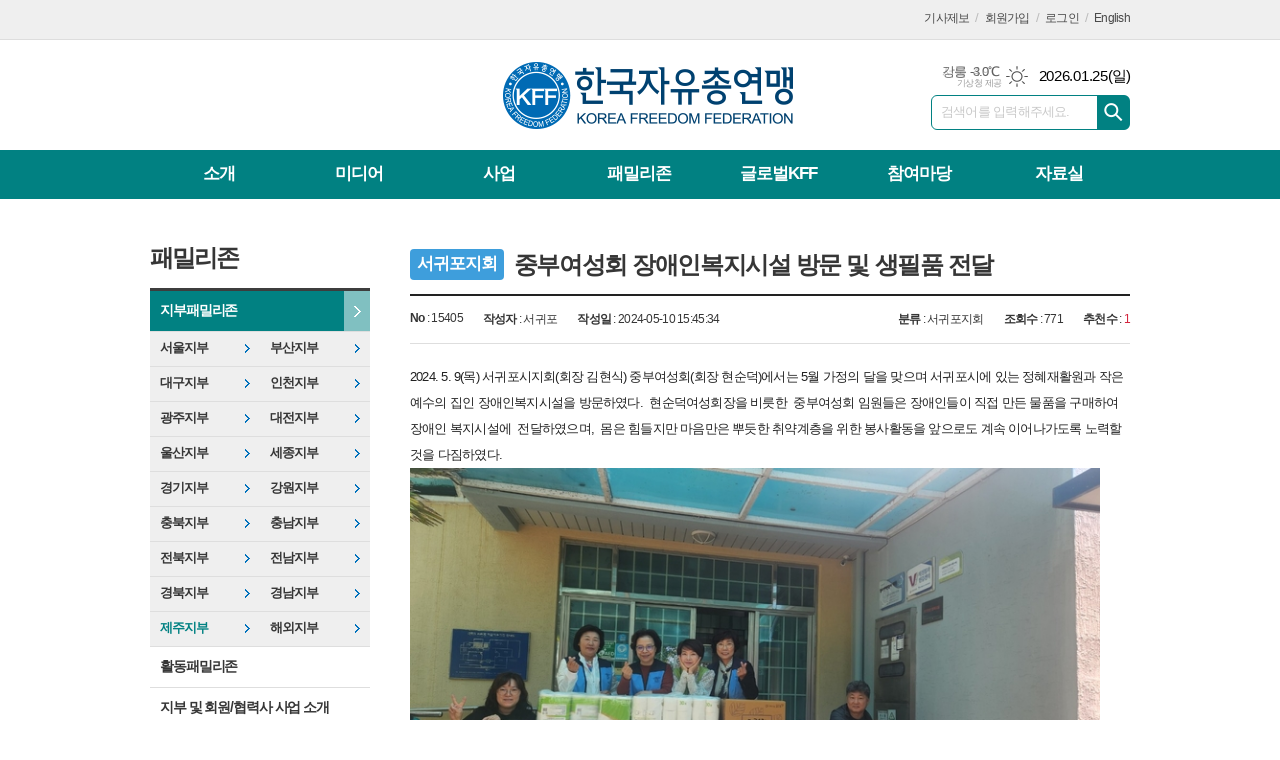

--- FILE ---
content_type: text/html; charset=utf-8
request_url: https://www.koreaff.or.kr/mybbs/bbs.html?mode=view&bbs_code=jeju&cate=&page=3&search=&keyword=&type=&bbs_no=15405
body_size: 11796
content:
<!DOCTYPE html>
<html lang="ko">
<head>
<meta charset="UTF-8">
<meta http-equiv="X-UA-Compatible" content="IE=edge">
<meta name="naver-site-verification" content="26698fa366c2f3e1c71a5ed197c381597170d634"/>
<meta property="og:url"					content="https://www.koreaff.or.kr/mybbs/bbs.html?mode=view&bbs_code=jeju&cate=&page=3&search=&keyword=&type=&bbs_no=15405" />
<meta property="og:type"				content="article" />
<meta property="og:title"				content="[한국자유총연맹] 중부여성회 장애인복지시설 방문 및 생필품 전달" />
<meta property="og:description"			content="2024. 5. 9(목) 서귀포시지회(회장 김현식) 중부여성회(회장 현순덕)에서는 5월 가정의 달을 맞으며 서귀포시에 있는 정혜재활원과 작은 예수의 집인 장애인복지시설을 방문하였다. 현순덕여성회장을 비릇한 중부여성회 임원들은 장애인들이 직접 만든 물품을 구매하여 장애인 복지시설에 전달하였으며, 몸은 힘들지만 마음만은 뿌듯한 취약계층을 위한 봉사활동을 앞으로도 계속 이어나가도록 노력할것을 다짐하였다." />
<meta property="og:image"				content="https://www.koreaff.or.kr/data/bbs_data/jeju/202405/1715323511.jpg" />
<meta name="twitter:url"				content="https://www.koreaff.or.kr/mybbs/bbs.html?mode=view&bbs_code=jeju&cate=&page=3&search=&keyword=&type=&bbs_no=15405" />
<meta name="twitter:title"				content="[한국자유총연맹] 중부여성회 장애인복지시설 방문 및 생필품 전달" />
<meta name="twitter:card"				content="photo" />
<meta name="twitter:image"				content="https://www.koreaff.or.kr/data/bbs_data/jeju/202405/1715323511.jpg" />
<link rel="canonical" href="https://www.koreaff.or.kr/mybbs/bbs.html?mode=view&bbs_code=jeju&cate=&page=3&search=&keyword=&type=&bbs_no=15405" />
<link rel="apple-touch-icon-precomposed" href="/data/skin/layout/1/m17/images/favicon72.png">
<link rel="apple-touch-icon-precomposed" sizes="144x144" href="/data/skin/layout/1/m17/images/favicon144.png">
<link rel="shortcut icon" href="https://www.koreaff.or.kr/favicon.ico">
<link rel="icon" href="https://www.koreaff.or.kr/favicon.ico" type="image/x-icon">
<link rel="alternate" type="application/rss+xml" title="RSS 2.0" href="/data/rss/news.xml">
<link type="text/css" rel="stylesheet" href="/data/skin/layout/1/m17/images/css/index_cache.css">
<link type="text/css" rel="stylesheet" href="/data/skin/content/1/theme_title/index_cache.css">
<link type="text/css" rel="stylesheet" href="/data/skin/content/1/widget/index.css">
<!--[if lte IE 8]>
<link rel="stylesheet" type="text/css" href="/data/skin/layout/1/m17/images/css/ie_cache.css">
<![endif]-->
<title>한국자유총연맹</title>
<!-- Global site tag (gtag.js) - Google Analytics -->
<script async src="https://www.googletagmanager.com/gtag/js?id=G-P37PVNXDP8";></script>
<script>
window.dataLayer = window.dataLayer || [];
function gtag(){dataLayer.push(arguments);}
gtag('js', new Date());

gtag('config', 'G-P37PVNXDP8');
</script><link href="/data/cache/skin/1/head-cnts.css?20090508101900" type="text/css" rel="stylesheet" />
<meta name="subject" content="한국자유총연맹" />
<meta name="Copyright" content="한국자유총연맹" />
<meta name="keywords" content="한국자유총연맹" />
<meta name="title" content="한국자유총연맹" />
<meta name="description" content="KFF, 사업 소개, 카페한마당, 패밀리존, 해외활동, 자료실 등 수록." />

<script type='text/javascript' src='/plugin/jquery/jquery-1.3.2.min.js'></script>
<script type='text/javascript' src='/js/common/jquery.cookie.js'></script>
<script type='text/javascript' src='/plugin/jquery/jquery-ui-1.7.2.custom.min.js'></script>
<script type='text/javascript' src='/plugin/jquery/plugins/jquery.floatobject-1.0.js'></script>
<script type='text/javascript' src='/plugin/jquery/plugins/jquery.uploadify-v2.1.0/swfobject.js'></script>
<script type='text/javascript' src='/plugin/jquery/plugins/jquery.uploadify-v2.1.0/jquery.uploadify.v2.1.0.min.js'></script>
<script type='text/javascript' src='/plugin/jquery/plugins/jquery.newsticker.js'></script>
<script type='text/javascript' src='/plugin/jquery/plugins/jquery-galleryview/jquery.easing.1.3.js'></script>
<script type='text/javascript' src='/plugin/jquery/plugins/jquery-galleryview/jquery.galleryview-1.1.js'></script>
<script type='text/javascript' src='/plugin/jquery/plugins/jquery-galleryview/jquery.timers-1.1.2.js'></script>
<script type='text/javascript' src='/js/iecontrol.js'></script>
<script type='text/javascript' src='/js/xml_supports.js'></script>
<script type='text/javascript' src='/js/menu.js'></script>
<script type='text/javascript' src='/js/mynews.js'></script>
<script type='text/javascript' src='/js/input.js'></script>
<script type="text/javascript" src="/js/common/jquery-1.11.1.js"></script>
<script type="text/javascript" src="/js/common/jquery.fitvids.js"></script>
<script type="text/javascript" src="/js/common/swipe.js"></script>
<script type="text/javascript" src="/js/common/jquery.bxslider.js"></script>
<script type="text/javascript" src="/js/common/jquery.sticky.js"></script>
<script type="text/javascript" src="/js/common/icheck.js"></script>
<script type="text/javascript" src="/js/common/jquery-ui-1.9.2.custom.js"></script>
<script type="text/javascript" src="/js/common/jquery.easy-ticker.js"></script>
<link type="text/css" rel="stylesheet" href="/js/common/swiper.css">
<script type="text/javascript" src="/js/common/swiper.jquery.min.js"></script>
<script type="text/javascript" src="/js/common/jquery.simplyscroll.js"></script>
<link type="text/css" rel="stylesheet" href="/js/common/slick.css">
<script type="text/javascript" src="/js/common/slick.js"></script>
<script type="text/javascript" src="/js/common/jquery.slimscroll.js"></script>
<script type="text/javascript" src="/js/jquery.swipebox.js"></script><link rel="stylesheet" href="/plugin/photozoom/swipebox.css"><script type="text/javascript">
	var jQuery11 = $.noConflict(true);
</script>
<script type="text/javascript" src="/js/common/style.js"></script>
<meta property="naverblog:title"				content="" />

<script>
function ajaxGetSkinContent(layout_tpl, lay_no)
{
	$("#btn_more_" + lay_no).hide();
	$("#btn_more_loading_" + lay_no).show();
	if($("#skin_content_" + lay_no).attr("data-page") === undefined)
	{
		$("#skin_content_" + lay_no).attr("data-page", 1);
	}
	var page = Number($("#skin_content_" + lay_no).attr("data-page")) + 1;
	var mode = "get_skin_content";
	var parameter = "mode=" + mode + "&layout_tpl=" + layout_tpl + "&lay_no=" + lay_no + "&ajax_page=" + page + "&sec_no=0";

	$.ajax({
		url: "/news/ajax.php",
		data: parameter,
		dataType: "json",
		type:"POST",
		error: function(error) {
			console.log(error);
			return;
		},
		success: function(data){

			if(data.error_code)
			{
				console.log(data.error_message);
				return false;
			}
			$("#skin_content_" + lay_no).append($(data.html).find("#skin_content_" + lay_no).html());
			$("#skin_content_" + lay_no).attr("data-page", page);

			if($(data.html).find("#skin_content_" + lay_no).children().length >= $("#skin_content_" + lay_no).attr("data-count"))
			{
				$("#btn_more_" + lay_no).show();
			}
			$("#btn_more_loading_" + lay_no).hide();
		},
	});
}
</script>

<style>
.menu_wrap .hidden_skin, .top_ban_wrap .hidden_skin, .head_ban .hidden_skin { background: url(/data/skin/content/1/theme_title/images/bg_hr.png) repeat 0 0; height: 50px;}
.menu_wrap .html_no { position: absolute; right: 2px; top: 1px; background: #000; border-radius: 10px; color: #fff; font-family: Apple SD Gothic Neo, 돋움, Dotum, Helvetica, Droid Sans, AppleSDGothic, Arial, sans-serif; font-size: 12px; border: 1px solid #fff; display: block; padding: 1px 4px;}
.menu_wrap .html_text, .top_ban_wrap .html_text, .head_ban .html_text { position: absolute; right: 2px; top: 1px; background: #000; border-radius: 10px; color: #fff; font-family: Apple SD Gothic Neo, 돋움, Dotum, Helvetica, Droid Sans, AppleSDGothic, Arial, sans-serif; font-size: 12px; border: 1px solid #fff; display: block; padding: 1px 4px;}
.menu_wrap .html_no:before { content: "No."}
</style>

</head>
<body>
	
<!-- HEADER -->
<!-- 접근성 메뉴 -->
<ul class="accessibility">
	<li><a href="#gnb">주메뉴 바로가기</a></li>
	<li><a href="#container">본문 바로가기</a></li>
</ul>

<!-- 헤더 -->
<div class="top_wrapper wrapper">
	<div>
		<div class="top_nav">
			<!-- 유틸 -->
			<ul class="util_nav">
								
				<li><a href="/home/page.html?code=report" >기사제보</a></li>
				<!--<li><a href="/home/page.html?code=contact" >문의하기</a></li>-->
				
								<li><a href="/member/member_join.html">회원가입</a></li>
				<li><a href="/member/member_login.html">로그인</a></li>
								<li><a href="/home/kff.html?code=english01">English</a></li>
				<!--<li>2026년 01월 19일 16시 41분</li>-->
			</ul>
		</div>
	</div>
</div>

<div id="header" class="wrapper">
	<div>
		
		
		<div class="head_top">
			<div>
				<h1><b><a href='/' target='_top' onfocus='blur()'><img src='/data/design/logo/toplogo_20170821110246.png'   alt='한국자유총연맹' class='png24' /></a></b></h1>
				<div class="head_ban"></div>
				
				<div class="util_wrap">
					<!-- 날씨 / 날짜 -->
					<div class="date_wrap">
						<p class="today_txt">2026.01.25<span>(일)</span></p>
												<div class="weather_box wt01 ico01">
							<ul class="weather_slide" id="weather_slide_0b0af26d165417f11d32cc13953b0e0f">
																<li class="icon_w">동두천 -5.5℃<span class="iw02">구름조금</span></li>
																<li class="icon_w">강릉 -3.0℃<span class="iw01">맑음</span></li>
																<li class="icon_w">서울 -4.9℃<span class="iw01">맑음</span></li>
																<li class="icon_w">대전 -3.6℃<span class="iw01">맑음</span></li>
																<li class="icon_w">대구 0.4℃<span class="iw01">맑음</span></li>
																<li class="icon_w">울산 1.3℃<span class="iw01">맑음</span></li>
																<li class="icon_w">광주 -1.6℃<span class="iw01">맑음</span></li>
																<li class="icon_w">부산 1.7℃<span class="iw01">맑음</span></li>
																<li class="icon_w">고창 -4.0℃<span class="iw01">맑음</span></li>
																<li class="icon_w">제주 3.5℃<span class="iw01">맑음</span></li>
																<li class="icon_w">강화 -7.0℃<span class="iw02">구름조금</span></li>
																<li class="icon_w">보은 -4.2℃<span class="iw01">맑음</span></li>
																<li class="icon_w">금산 -1.7℃<span class="iw01">맑음</span></li>
																<li class="icon_w">강진군 -0.6℃<span class="iw01">맑음</span></li>
																<li class="icon_w">경주시 0.1℃<span class="iw01">맑음</span></li>
																<li class="icon_w">거제 1.0℃<span class="iw01">맑음</span></li>
															</ul>
							<script>
								jQuery11('#weather_slide_0b0af26d165417f11d32cc13953b0e0f').bxSlider({
									auto: true,
									mode: 'fade',
									pause: 2500
								});
							</script>
							<a href="http://www.kma.go.kr/" class="wc" target="_blank">기상청 제공</a>
						</div>
					</div>
					
					<div class="search_box">
						
						<!-- 검색 -->
						<div class="search_wrap">
							<form method="GET" action="/news/search_result.html" name="form_top_search">
								<fieldset>
									<label for="searchTxt" class="i_label">검색어를 입력해주세요.</label>
									<input type="text" id="searchTxt" name="search" class="i_text">
									<button title="검색하기" class="btn_search" onclick="document.form_top_search.submit();">검색하기</button>
								</fieldset>
							</form>
						</div>
						
					</div>
					
				</div>
			</div>
		</div>
		
	</div>
</div>

<div class="wrapper head_cen">
	<div>
		<div class="pr">
						
			<!-- GNB 서브 세로형-->
			<ul id="gnb" class="vertical">
								<li>
					<a href="/home/kff.html?code=intro01"  >소개</a>
										<ul id="submenu1" style="display: none;">
												<li><a href="/home/kff.html?code=intro01" ><span>인사말</span></a></li>
												<li><a href="/home/kff.html?code=intro02" ><span>KFF비전</span></a></li>
												<li><a href="/home/kff.html?code=intro03" ><span>기구표</span></a></li>
												<li><a href="/home/kff.html?code=intro04" ><span>연혁</span></a></li>
												<li><a href="/home/kff.html?code=intro05" ><span>정관</span></a></li>
												<li><a href="/home/kff.html?code=intro06" ><span>KFF상징</span></a></li>
												<li><a href="/home/kff.html?code=intro07" ><span>지부/지회 안내</span></a></li>
												<li><a href="/home/kff.html?code=activity08" ><span>한국자유총연맹 후원하기</span></a></li>
												<li><a href="/home/kff.html?code=intro09" ><span>연락처</span></a></li>
												<li><a href="/home/kff.html?code=intro10" ><span>찾아오시는길</span></a></li>
											</ul>		
									</li>
								<li>
					<a href="/news/section_list_all.html?sec_no=96"  >미디어</a>
										<ul id="submenu2" style="display: none;">
												<li><a href="/news/section_list_all.html?sec_no=36" ><span>보도자료/성명서</span></a></li>
												<li><a href="/news/section_list_all.html?sec_no=37" ><span>오늘의 보도</span></a></li>
												<li><a href="/news/section_list_all.html?sec_no=86" ><span>사진</span></a></li>
												<li><a href="/news/section_list_all.html?sec_no=87" ><span>동영상</span></a></li>
											</ul>		
									</li>
								<li>
					<a href="/home/kff.html?code=activity01"  >사업</a>
										<ul id="submenu3" style="display: none;">
												<li><a href="/home/kff.html?code=activity01" ><span>자유시민교육</span></a></li>
												<li><a href="/home/kff.html?code=activity02" ><span>홍보·출판사업</span></a></li>
												<li><a href="/home/kff.html?code=activity03" ><span>통일관 및 기념관 운영사업</span></a></li>
												<li><a href="/home/kff.html?code=activity04" ><span>범국민운동</span></a></li>
												<li><a href="/home/kff.html?code=activity05" ><span>국민통합 및 자원봉사활동</span></a></li>
												<li><a href="/home/kff.html?code=activity06" ><span>청년·여성회 활동</span></a></li>
												<li><a href="/home/kff.html?code=activity07" ><span>국제교류협력활동</span></a></li>
												<li><a href="/mybbs/bbs.html?bbs_code=forest" ><span>한반도 숲 가꾸기</span></a></li>
											</ul>		
									</li>
								<li>
					<a href="/home/kff.html?code=family01"  >패밀리존</a>
										<ul id="submenu4" style="display: none;">
												<li><a href="https://www.koreaff.or.kr/news/community.html" ><span>지부 패밀리존</span></a></li>
												<li><a href="/home/kff.html?code=family01" ><span>활동 패밀리존</span></a></li>
												<li><a href="/home/kff.html?code=family02" ><span>지부 및 회원/협력사 사업 소개</span></a></li>
											</ul>		
									</li>
								<li>
					<a href="/home/kff.html?code=global01"  >글로벌KFF</a>
										<ul id="submenu5" style="display: none;">
												<li><a href="/home/kff.html?code=global01" ><span>유엔 경제사회이사회 NGO</span></a></li>
												<li><a href="/home/kff.html?code=global04" ><span>세계자유민주연맹</span></a></li>
												<li><a href="/home/kff.html?code=global07" ><span>아태자유민주연맹</span></a></li>
												<li><a href="/home/kff.html?code=global20" ><span>글로벌리더자원봉사</span></a></li>
												<li><a href="/home/kff.html?code=global21" ><span>세계KFF 지부·지회</span></a></li>
											</ul>		
									</li>
								<li>
					<a href="/mybbs/bbs.html?bbs_code=pds06"  >참여마당</a>
										<ul id="submenu6" style="display: none;">
												<li><a href="/mybbs/bbs.html?bbs_code=pds06" ><span>알립니다</span></a></li>
												<li><a href="/news/section_list_all.html?sec_no=38" ><span>행사소식</span></a></li>
												<li><a href="/home/kff.html?code=community01" ><span>KFF바란다</span></a></li>
												<li><a href="/home/page.html?code=report" ><span>기사제보</span></a></li>
											</ul>		
									</li>
								<li>
					<a href="/mybbs/bbs.html?bbs_code=pds04"  >자료실</a>
										<ul id="submenu7" style="display: none;">
												<li><a href="/mybbs/bbs.html?bbs_code=pds04" ><span>대외홍보물</span></a></li>
												<li><a href="/mybbs/bbs.html?bbs_code=pds05" ><span>학술세미나자료</span></a></li>
												<li><a href="/mybbs/bbs.html?bbs_code=forum" ><span>자유포럼</span></a></li>
												<li><a href="http://www.kffnews.or.kr/" ><span>KFF뉴스</span></a></li>
											</ul>		
									</li>
							</ul>
			<script type="text/javascript">
			jQuery11(function(){
				
				var gnbMenu = jQuery11('#gnb > li');
				
				gnbMenu.hover(function(){
					jQuery11(this).children('a').addClass('on');
					jQuery11(this).children('ul').stop().slideDown(200);
				}, function(){
					jQuery11(this).children('a').removeClass('on');
					jQuery11(this).children('ul').hide();
				});
				
				jQuery11('#gnb > li').on('mouseover',function(){
					var li = jQuery11(this).find("li").find("span");
					var max = 0;
					for(var i = 0; i < li.length; i++)
					{
						if(max < $(li[i]).outerWidth(true) + 1)
						{
							max = $(li[i]).outerWidth(true) + 1;
						}
					}
					jQuery11(this).find("ul").css('width', max);
				});
			});
			</script>
						
			
		</div>
		
	</div>
</div>


    
<!-- CONTENT -->
<div class="wrapper">
	<div id="container">
		
		<div class="column collnb">
			<div>
				<div class="pr20">
					
										
<h2 class="lnb_tit">패밀리존</h2>
<ul id="lnb">
	<li>
		<a href="/news/community.html" class="on">지부패밀리존</a>
		<ul class="nav02">
			<li><a href="/mybbs/bbs.html?bbs_code=seoul" >서울지부</a></li>
			<li><a href="/mybbs/bbs.html?bbs_code=busan" >부산지부</a></li>
			<li><a href="/mybbs/bbs.html?bbs_code=daegu" >대구지부</a></li>
			<li><a href="/mybbs/bbs.html?bbs_code=incheon" >인천지부</a></li>
			<li><a href="/mybbs/bbs.html?bbs_code=gwangju" >광주지부</a></li>
			<li><a href="/mybbs/bbs.html?bbs_code=daejeon" >대전지부</a></li>
			<li><a href="/mybbs/bbs.html?bbs_code=ulsan" >울산지부</a></li>
			<li><a href="/mybbs/bbs.html?bbs_code=sejong" >세종지부</a></li>
			<li><a href="/mybbs/bbs.html?bbs_code=gyeonggi" >경기지부</a></li>
			<li><a href="/mybbs/bbs.html?bbs_code=gangwon" >강원지부</a></li>
			<li><a href="/mybbs/bbs.html?bbs_code=chungbuk" >충북지부</a></li>
			<li><a href="/mybbs/bbs.html?bbs_code=chungnam" >충남지부</a></li>
			<li><a href="/mybbs/bbs.html?bbs_code=jeonbuk" >전북지부</a></li>
			<li><a href="/mybbs/bbs.html?bbs_code=jeonnam" >전남지부</a></li>
			<li><a href="/mybbs/bbs.html?bbs_code=gyeongbuk" >경북지부</a></li>
			<li><a href="/mybbs/bbs.html?bbs_code=gyeongnam" >경남지부</a></li>
			<li><a href="/mybbs/bbs.html?bbs_code=jeju" class="on">제주지부</a></li>
			<li><a href="/mybbs/bbs.html?bbs_code=foreign" >해외지부</a></li>
		</ul>
	</li>
	<li>
		<a href="/home/kff.html?code=family01" >활동패밀리존</a>
		<ul style="display: none;">
			<li><a href="http://old.koreaff.or.kr/activefamily/speech/index.php" target="_blank">전국자유수호웅변대회</a></li> *%>
			<li><a href="kff.html?code=speech01">전국나라사랑스피치대회</a></li>
			<li><a href="/news/article.html?no=8099">전국고교생토론대회</a></li>
		</ul>
	</li>
	<li>
		<a href="/home/kff.html?code=family02" >지부 및 회원/협력사 사업 소개</a>
	</li>
</ul>
										
				</div>
			</div>
			<div>
				<div>
					<div class="company_wrap">
						<link href="/data/cache/template/bbs/1/tpl1_family/bbs_cache.css" type="text/css" rel="stylesheet">
<!-- editor JS(Mymedia)-->
<script language="Javascript" src="/js/editor.js"></script>
<!-- Ajax 처리(로딩이미지 추가할것) -->
<script type="text/javascript">
function postRcmReq(post_no)
{
	$.ajax({
		type: "GET",
		url: "bbs.html",
		data: "bbs_code=jeju&bbs_no=15405&mode=recmd",
		success: function(response){
			if ( response != '' )
			{
				$('#target_rcm').text(response);
				$('#target_rcm').show();
			}
			else
			{
				alert("이미 참여하셨습니다.");
				return;
			}
		}
	});
}
</script>
<!-- Ajax 처리 //-->

<!-- <h2 class="board_tit">제주지부</h2> -->

<!--
<div class="arrage_l">
		제주지부
	</div>
-->
<!-- 자유게시판 리스트 -->

<div class="view_type">
	<h2><i class="local">서귀포지회</i>중부여성회 장애인복지시설 방문 및 생필품 전달</h2>
	<div class="info">
		<ul class="fl">
			<li><b>No</b> : 15405</li>
			<li><b>작성자</b> : 서귀포</li>
			<li><b>작성일</b> : 2024-05-10 15:45:34 </li>
		</ul>

		<ul class="fr">
			<li><b>분류</b> : 서귀포지회</li>			<li><b>조회수</b> : 771</li>			<li>
			<b>추천수</b> : <span id="target_rcm"  style="color:#d4253e;">1</span></li>
					</ul>
	</div>

	<div class="cnt">


		<!-- //게시물 본문 -->
		<div class="view_content lay_recom">
			<p><p>2024. 5. 9(목) 서귀포시지회(회장 김현식) 중부여성회(회장 현순덕)에서는 5월 가정의 달을 맞으며 서귀포시에 있는 정혜재활원과 작은 예수의 집인 장애인복지시설을 방문하였다.&nbsp; 현순덕여성회장을 비릇한&nbsp; 중부여성회 임원들은 장애인들이 직접 만든 물품을 구매하여 장애인 복지시설에&nbsp; 전달하였으며,&nbsp; 몸은 힘들지만 마음만은 뿌듯한 취약계층을 위한 봉사활동을 앞으로도 계속 이어나가도록 노력할것을 다짐하였다.</p><p><img src="/data/bbs_data/jeju/202405/1715323511.jpg" id="imgFile_45634" border="0" width="690"><img src="/data/bbs_data/jeju/202405/1715323522.jpg" id="imgFile_45635" border="0" width="690"><br></p></p>

						<a href='javascript:void(0);' onClick="javascript:postRcmReq('15405'); return false;" class="btn_recom"><img src="/data/skin/bbs/1/tpl1_family/images/btn_recom.png" alt="추천"></a>
			
		</div>
		<!-- 게시물 본문// -->

		<div class="file_wrapper">
						<!-- 첨부파일 리스트 시작 -->
			<h5>첨부파일</h5>
			<ul>
								<li>
					<a href="bbs.html?mode=download&bbs_code=jeju&bbs_no=15405&att_no=45634"><img src="/data/skin/bbs/1/tpl1_family/images/clipboard.gif" alt="">한국자유총연맹 서귀포시지회_사진_20240509_2.jpg</a>
				</li>
								<li>
					<a href="bbs.html?mode=download&bbs_code=jeju&bbs_no=15405&att_no=45635"><img src="/data/skin/bbs/1/tpl1_family/images/clipboard.gif" alt="">한국자유총연맹 서귀포시지회_사진_20240509_1.jpg</a>
				</li>
							</ul>
					</div>

		
		<div class="btn_bbs_share">
			<meta name="nate-note" content="원문 제목: %EC%A4%91%EB%B6%80%EC%97%AC%EC%84%B1%ED%9A%8C%20%EC%9E%A5%EC%95%A0%EC%9D%B8%EB%B3%B5%EC%A7%80%EC%8B%9C%EC%84%A4%20%EB%B0%A9%EB%AC%B8%20%EB%B0%8F%20%EC%83%9D%ED%95%84%ED%92%88%20%EC%A0%84%EB%8B%AC">
			<script src="//developers.kakao.com/sdk/js/kakao.min.js"></script>
			<script type="text/javascript" src="/js/social.js?20180607110000"></script>
						<script>
			<!--
			Kakao.init('8489567bec3f54dd4199f0cc4ce9e739');
			//-->
			</script>
			
			<div id="dek" style="position:absolute; visibility:hidden; z-index:-1;"></div>

				<ul class="btn_share">
					<li class="bs01"><a href="#" onclick="openSocial('facebook', 'https://www.koreaff.or.kr/mybbs/bbs.html?mode=view&bbs_code=jeju&bbs_no=15405', '%EC%A4%91%EB%B6%80%EC%97%AC%EC%84%B1%ED%9A%8C%20%EC%9E%A5%EC%95%A0%EC%9D%B8%EB%B3%B5%EC%A7%80%EC%8B%9C%EC%84%A4%20%EB%B0%A9%EB%AC%B8%20%EB%B0%8F%20%EC%83%9D%ED%95%84%ED%92%88%20%EC%A0%84%EB%8B%AC', 'www.koreaff.or.kr', '한국자유총연맹',  '', '');return false;" title="페이스북" class="tooltip">페이스북</a></li>
					<li class="bs02"><a href="#" onclick="openSocial('twitter', 'https://www.koreaff.or.kr/mybbs/bbs.html?mode=view&bbs_code=jeju&bbs_no=15405', '%EC%A4%91%EB%B6%80%EC%97%AC%EC%84%B1%ED%9A%8C%20%EC%9E%A5%EC%95%A0%EC%9D%B8%EB%B3%B5%EC%A7%80%EC%8B%9C%EC%84%A4%20%EB%B0%A9%EB%AC%B8%20%EB%B0%8F%20%EC%83%9D%ED%95%84%ED%92%88%20%EC%A0%84%EB%8B%AC', 'www.koreaff.or.kr', '한국자유총연맹',  '', '');return false;" title="엑스" class="tooltip">엑스</a></li>
					<li class="bs04"><a href="#" onclick="openSocial('kakaotalk', 'https://www.koreaff.or.kr/mybbs/bbs.html?mode=view&bbs_code=jeju&bbs_no=15405', '%EC%A4%91%EB%B6%80%EC%97%AC%EC%84%B1%ED%9A%8C%20%EC%9E%A5%EC%95%A0%EC%9D%B8%EB%B3%B5%EC%A7%80%EC%8B%9C%EC%84%A4%20%EB%B0%A9%EB%AC%B8%20%EB%B0%8F%20%EC%83%9D%ED%95%84%ED%92%88%20%EC%A0%84%EB%8B%AC', 'www.koreaff.or.kr', '한국자유총연맹',  '2024.%205.%209%28%EB%AA%A9%29%20%EC%84%9C%EA%B7%80%ED%8F%AC%EC%8B%9C%EC%A7%80%ED%9A%8C%28%ED%9A%8C%EC%9E%A5%20%EA%B9%80%ED%98%84%EC%8B%9D%29%20%EC%A4%91%EB%B6%80%EC%97%AC%EC%84%B1%ED%9A%8C%28%ED%9A%8C%EC%9E%A5%20%ED%98%84%EC%88%9C%EB%8D%95%29%EC%97%90%EC%84%9C%EB%8A%94%205%EC%9B%94%20%EA%B0%80%EC%A0%95%EC%9D%98%20%EB%8B%AC%EC%9D%84%20%EB%A7%9E%EC%9C%BC%EB%A9%B0%20%EC%84%9C%EA%B7%80%ED%8F%AC%EC%8B%9C%EC%97%90%20%EC%9E%88%EB%8A%94%20%EC%A0%95%ED%98%9C%EC%9E%AC%ED%99%9C%EC%9B%90%EA%B3%BC%20%EC%9E%91%EC%9D%80%20%EC%98%88%EC%88%98%EC%9D%98%20%EC%A7%91%EC%9D%B8%20%EC%9E%A5%EC%95%A0%EC%9D%B8%EB%B3%B5%EC%A7%80%EC%8B%9C%EC%84%A4%EC%9D%84%20%EB%B0%A9%EB%AC%B8%ED%95%98%EC%98%80%EB%8B%A4.%20%ED%98%84%EC%88%9C%EB%8D%95%EC%97%AC%EC%84%B1%ED%9A%8C%EC%9E%A5%EC%9D%84%20%EB%B9%84%EB%A6%87%ED%95%9C%20%EC%A4%91%EB%B6%80%EC%97%AC%EC%84%B1%ED%9A%8C%20%EC%9E%84%EC%9B%90%EB%93%A4%EC%9D%80%20%EC%9E%A5%EC%95%A0%EC%9D%B8%EB%93%A4%EC%9D%B4%20%EC%A7%81%EC%A0%91%20%EB%A7%8C%EB%93%A0%20%EB%AC%BC%ED%92%88%EC%9D%84%20%EA%B5%AC%EB%A7%A4%ED%95%98%EC%97%AC%20%EC%9E%A5%EC%95%A0%EC%9D%B8%20%EB%B3%B5%EC%A7%80%EC%8B%9C%EC%84%A4%EC%97%90%20%EC%A0%84%EB%8B%AC%ED%95%98%EC%98%80%EC%9C%BC%EB%A9%B0%2C%20%EB%AA%B8%EC%9D%80', 'https://www.koreaff.or.kr/data/bbs_data/jeju/202405/1715323511.jpg', '720', '405');return false;" title="카카오톡" class="tooltip">카카오톡</a></li>
					<li class="bs07"><a href="#" onclick="openSocial('naverblog', 'https://www.koreaff.or.kr/mybbs/bbs.html?mode=view&bbs_code=jeju&bbs_no=15405', '', 'www.koreaff.or.kr', '한국자유총연맹',  '', '');return false;" title="네이버블로그" class="tooltip">네이버블로그</a></li>
					<li class="bs12"><a href="#" onclick="openSocial('navershare', 'https://www.koreaff.or.kr/mybbs/bbs.html?mode=view&bbs_code=jeju&bbs_no=15405', '', 'www.koreaff.or.kr', '한국자유총연맹',  '', '');return false;" title="네이버카페" class="tooltip">네이버카페</a></li>
					<li class="bs08"><a href="#" onclick="openSocial('band', 'https://www.koreaff.or.kr/mybbs/bbs.html?mode=view&bbs_code=jeju&bbs_no=15405', '%EC%A4%91%EB%B6%80%EC%97%AC%EC%84%B1%ED%9A%8C%20%EC%9E%A5%EC%95%A0%EC%9D%B8%EB%B3%B5%EC%A7%80%EC%8B%9C%EC%84%A4%20%EB%B0%A9%EB%AC%B8%20%EB%B0%8F%20%EC%83%9D%ED%95%84%ED%92%88%20%EC%A0%84%EB%8B%AC', 'www.koreaff.or.kr', '한국자유총연맹',  '', '');return false;" title="밴드" class="tooltip">밴드</a></li>
					<!--<li class="bs11"><a href="https://www.google.com/bookmarks/mark?op=add&title=중부여성회 장애인복지시설 방문 및 생필품 전달&bkmk=https%3A%2F%2Fwww.koreaff.or.kr%2Fmybbs%2Fbbs.html%3Fmode%3Dview%26bbs_code%3Djeju%26bbs_no%3D15405" target="snsSend_gl" title="구글 북마크" class="tooltip">구글 북마크</a></li>-->
					<li class="bs10"><a href="#" title="URL 복사" class="tooltip" onclick="copyTrackback('https://www.koreaff.or.kr/mybbs/bbs.html?mode=view&bbs_code=jeju&bbs_no=15405');return false;">URL 복사</a></li>
				</ul>

			</div>
			<div style="position:absolute;width:1px;height:1px;z-index:-1;overflow:hidden;"><textarea style="width:1px;height:1px;border:0;" id="copy_trackback"></textarea></div>
			<script type="text/javascript">
			function copyTrackback(url)
			{
				var IE = (document.all) ? true : false;
				if (IE)
				{
					window.clipboardData.setData('Text', url);//링크 주소 복사
					alert("주소가 복사되었습니다.\n원하는 곳에 붙여넣기(Ctrl+V)해 주세요.");
				}
				else
				{
					/*
					var tmpTextarea = document.createElement('textarea');
					tmpTextarea.value = url;

					document.body.appendChild(tmpTextarea);
					*/
					var tmpTextarea = document.getElementById('copy_trackback');
					tmpTextarea.value = url;
					tmpTextarea.select();
					tmpTextarea.setSelectionRange(0, 9999);  // 셀렉트 범위 설정

					document.execCommand('copy');
					//document.body.removeChild(tmpTextarea);
					alert("주소가 복사되었습니다.\n원하는 곳에 붙여넣기(Ctrl+V)해 주세요.");
				}
			}
			</script>
		
	</div>

</div>

<!-- 게시판 메뉴 -->
<div class="arrage_n">
	<div class="bbs_btn">
	<div class="left">
	<!-- 리스트 -->
	<a href="bbs.html?bbs_code=jeju&bbs_no=15405&cate=&page=3&type=&mode=list" class="b_btn"><img src="/data/skin/bbs/1/tpl1_family/images/btn_list.png">목록보기</a>
	<!--// 리스트 -->
	</div>
	<div class="right">

	

	

	<ul class="btn_absol">
					</ul>

	</div>
</div></div>

<!-- 게시판 댓글 -->
<!-- Ajax 처리 -->
<script type="text/javascript">
<!--
function cmtRcmReq(cmt_no, type)
{
	// 설정
	if (!cmt_no) return;

	var url = "bbs.html";

	// Link, Target 설정
	if(type == 2) // 반대
	{
		var pars = "bbs_code=jeju&bbs_no=15405&mode=cmt_worst&cmt_no="+cmt_no;
		var target = "target2_"+cmt_no;
	}
	else // 찬성
	{
		var pars = "bbs_code=jeju&bbs_no=15405&mode=cmt_best&cmt_no="+cmt_no;
		var target = "target1_"+cmt_no;
	}

	var targetId = $(target);

	var parameter = pars;

	$.ajax({
		url: 'bbs.html',
		data: parameter,
		dataType: 'json',
		type:'POST',
		error: function(error) {
			console.log(error); 
			return; 
		},
		success: function(data){

			if(data.error_code)
			{
				alert(data.error_message);
				return false;
			}
			
			$("#"+target).html(parseInt($("#"+target).html()) + 1);
		},
	});
}
//-->
</script>
<!-- Ajax 처리 //-->

<script language="JavaScript">
<!--

// 코멘트 삭제
function ajaxCommentDelete(cmt_no)
{
		if($('#cmt_delete_' + cmt_no).val().trim() == "")
	{
		alert('비밀번호를 입력해주세요.');
		$('#cmt_delete_' + cmt_no).focus();
		return false;
	}
	
	var parameter = "mode=cmt_del&bbs_code=jeju&bbs_no=15405&cmt_no=" + cmt_no + "&passwd=" + $('#cmt_delete_' + cmt_no).val();

	$.ajax({
		url: 'bbs.html',
		data: parameter,
		dataType: 'json',
		type:'POST',
		error: function(error) {
			console.log(error); 
			return; 
		},
		success: function(data){

			if(data.error_code)
			{
				alert(data.error_message);
				return false;
			}
			
			$('#cmt_delete_form_' + cmt_no).hide();
			$("#cmt_li_" + cmt_no).remove();
		},
	});

}
function ajaxCommentDeleteConfirm(cmt_no)
{
		$('#cmt_delete_form_' + cmt_no).hide();
	$('#cmt_delete_form_' + cmt_no).show();
	$('#cmt_delete_' + cmt_no).focus();
	}



function showCmtDel(cmt_no)
{
	var cmtDelId = document.getElementById("cmtDel_"+cmt_no);

	if (cmtDelId.style.display == "inline")
	{
		cmtDelId.style.display="none";
	}
	else
	{
		cmtDelId.style.display="inline";
	}
}

function cmtDel(cmt_no, type)
{
	var cmtDelFrmId = $("#cmtDelFrm_" + cmt_no);
	$(cmtDelFrmId).submit();
	return;

	if(type == 1)
	{
		if(!confirm("삭제하시겠습니까?"))
		{
			return false;
		}
	}
	else
	{

		if (cmtDelFrmId.passwd.value == "")
		{
			alert("비밀번호를 입력하여 주십시오.");
			cmtDelFrmId.passwd.focus();
			return;
		}
		cmtDelFrmId.submit();
	}

}

function chk_len(limit_length)
{
	var len = $('#body').val().length;
  $('#idCurLen').html(len);
  if (len > limit_length)
  {
		var keycode = window.event.keyCode;
		if (keycode == 8 || keycode == 46) return;
		alert(limit_length + "자 이내로 작성해주세요~");
		return;
  }
}
//-->
</script>

<div class="reply_wrap">
	
	<h4>네티즌 의견 <b>총 <span>0</span>개</b></h4>
	
	<!-- 댓글 작성 : 비회원 -->
		
	
	<!-- 댓글 목록 -->
	<ul class="reply_list">

	</ul>
	<!-- // 댓글 목록 -->
	
	<script>
	$(function($){	
		var pwClose = $('.btn_close_p');
		var pwOpen = $('.btn_open_p');
		var pwBox = $('.pw_input');
		
		pwClose.click(function(){
			$(this).parent().hide();
		});
		
		$(document).click(function(){
			$('.pw_input').hide();
		});
		
		pwOpen.click(function(e){ 
			e.stopPropagation(); 
		});
		
		pwBox.click(function(e){ 
			e.stopPropagation(); 
		});
	});
	</script>
	
</div>

<div class="arrage_n">
	<div class="board_list">
	<table class="board_table">
		<colgroup>
			<col width="52px">
						<col width="90px">
						<col width="">
			<col width="65px">
			<col width="72px">
						<col width="50px">
									<col width="50px">
					</colgroup>
		<thead>
			<tr>
				<th>번호</th>
				
								<th>
					<div class="trans_sel">
						<span class="page_title">지부/지회</span>
					    <div class="select_control">
					        <select name="category" class="styled" onchange="location.href='/mybbs/bbs.html?bbs_code=jeju&cate=' + this.options[this.selectedIndex].value;">
			                    <option value="">전체보기</option>
													        </select>
						</div>
					</div>
				</th>
								<th>제목</th>
				<th>작성자</th>
				<th>작성일</th>
								<th>추천</th>
												<th>조회</th>
							</tr>
		</thead>
		<tbody>
					<tr>
								<td>534</td>
												<td><span><i class="local">서귀포지회</i></span></td>
								<td >
					<a href="bbs.html?mode=view&bbs_code=jeju&cate=&page=3&search=&keyword=&type=&bbs_no=24991" class="b_link">															<span>남원읍여성회 어머니포순이활동 및 방범활동</span>
																									</a>				</td>
				<td>서귀포</td>
				<td>2025/10/02</td>
								<td>1</td>
												<td>134</td>
							</tr>
					<tr>
								<td>533</td>
												<td><span><i class="local">서귀포지회</i></span></td>
								<td >
					<a href="bbs.html?mode=view&bbs_code=jeju&cate=&page=3&search=&keyword=&type=&bbs_no=24990" class="b_link">															<span>안덕면여성회 어머니포순이활동 및 방범활동</span>
																									</a>				</td>
				<td>서귀포</td>
				<td>2025/10/02</td>
								<td>1</td>
												<td>130</td>
							</tr>
					<tr>
								<td>532</td>
												<td><span><i class="local">서귀포지회</i></span></td>
								<td >
					<a href="bbs.html?mode=view&bbs_code=jeju&cate=&page=3&search=&keyword=&type=&bbs_no=24989" class="b_link">															<span>대정읍위원회 방범활동</span>
																									</a>				</td>
				<td>서귀포</td>
				<td>2025/10/02</td>
								<td>1</td>
												<td>129</td>
							</tr>
					<tr>
								<td>531</td>
												<td><span><i class="local">서귀포지회</i></span></td>
								<td >
					<a href="bbs.html?mode=view&bbs_code=jeju&cate=&page=3&search=&keyword=&type=&bbs_no=24988" class="b_link">															<span>대정읍여성회 어머니포순이 활동 및 방범활동</span>
																									</a>				</td>
				<td>서귀포</td>
				<td>2025/10/02</td>
								<td>1</td>
												<td>87</td>
							</tr>
					<tr>
								<td>530</td>
												<td><span><i class="local">서귀포지회</i></span></td>
								<td >
					<a href="bbs.html?mode=view&bbs_code=jeju&cate=&page=3&search=&keyword=&type=&bbs_no=24987" class="b_link">															<span>남원읍여성회 어머니포순이 활동 및 방범활동</span>
																									</a>				</td>
				<td>서귀포</td>
				<td>2025/10/02</td>
								<td>0</td>
												<td>77</td>
							</tr>
					<tr>
								<td>529</td>
												<td><span><i class="local">제주시지회</i></span></td>
								<td >
					<a href="bbs.html?mode=view&bbs_code=jeju&cate=&page=3&search=&keyword=&type=&bbs_no=24960" class="b_link">															<span>용담2동위원회 '사랑의 나눔 고추장 담기 행사' 진행</span>
																									</a>				</td>
				<td>제주시지회사무국장</td>
				<td>2025/10/02</td>
								<td>0</td>
												<td>129</td>
							</tr>
					<tr>
								<td>528</td>
												<td><span><i class="local">제주시지회</i></span></td>
								<td >
					<a href="bbs.html?mode=view&bbs_code=jeju&cate=&page=3&search=&keyword=&type=&bbs_no=24879" class="b_link">															<span>여성회 9월 복지관 취약계층 점심 제공 급식 봉사</span>
																									</a>				</td>
				<td>제주시지회사무국장</td>
				<td>2025/09/30</td>
								<td>0</td>
												<td>145</td>
							</tr>
					<tr>
								<td>527</td>
												<td><span><i class="local">제주지부</i></span></td>
								<td >
					<a href="bbs.html?mode=view&bbs_code=jeju&cate=&page=3&search=&keyword=&type=&bbs_no=24858" class="b_link">															<span>성금기탁자 현판식 및 25-3차 운영위원회 회의</span>
																									</a>				</td>
				<td>자유총제주도</td>
				<td>2025/09/30</td>
								<td>0</td>
												<td>118</td>
							</tr>
					<tr>
								<td>526</td>
												<td><span><i class="local">제주시지회</i></span></td>
								<td >
					<a href="bbs.html?mode=view&bbs_code=jeju&cate=&page=3&search=&keyword=&type=&bbs_no=24703" class="b_link">															<span>여성회 9월 반찬 나눔 봉사 활동</span>
																									</a>				</td>
				<td>제주시지회사무국장</td>
				<td>2025/09/25</td>
								<td>0</td>
												<td>220</td>
							</tr>
					<tr>
								<td>525</td>
												<td><span><i class="local">제주시지회</i></span></td>
								<td >
					<a href="bbs.html?mode=view&bbs_code=jeju&cate=&page=3&search=&keyword=&type=&bbs_no=24631" class="b_link">															<span>여성회 9월 공동체 행복지킴이 활동</span>
																									</a>				</td>
				<td>제주시지회사무국장</td>
				<td>2025/09/23</td>
								<td>0</td>
												<td>209</td>
							</tr>
					<tr>
								<td>524</td>
												<td><span><i class="local">제주시지회</i></span></td>
								<td >
					<a href="bbs.html?mode=view&bbs_code=jeju&cate=&page=3&search=&keyword=&type=&bbs_no=24301" class="b_link">															<span>여성회 9월 정례회의 개최</span>
																									</a>				</td>
				<td>제주시지회사무국장</td>
				<td>2025/09/10</td>
								<td>0</td>
												<td>388</td>
							</tr>
					<tr>
								<td>523</td>
												<td><span><i class="local">제주시지회</i></span></td>
								<td >
					<a href="bbs.html?mode=view&bbs_code=jeju&cate=&page=3&search=&keyword=&type=&bbs_no=24277" class="b_link">															<span>2025 제3차 운영위원회의 개최</span>
																									</a>				</td>
				<td>제주시지회사무국장</td>
				<td>2025/09/09</td>
								<td>0</td>
												<td>362</td>
							</tr>
					<tr>
								<td>522</td>
												<td><span><i class="local">제주지부</i></span></td>
								<td >
					<a href="bbs.html?mode=view&bbs_code=jeju&cate=&page=3&search=&keyword=&type=&bbs_no=24247" class="b_link">															<span>한국주니어자유연맹 제주도지부 나라사랑 통일 안보교육</span>
																									</a>				</td>
				<td>자유총제주도</td>
				<td>2025/09/09</td>
								<td>0</td>
												<td>313</td>
							</tr>
					<tr>
								<td>521</td>
												<td><span><i class="local">제주시지회</i></span></td>
								<td >
					<a href="bbs.html?mode=view&bbs_code=jeju&cate=&page=3&search=&keyword=&type=&bbs_no=24219" class="b_link">															<span>여성회 환경정화 캠페인 활동</span>
																									</a>				</td>
				<td>제주시지회사무국장</td>
				<td>2025/09/08</td>
								<td>0</td>
												<td>403</td>
							</tr>
					<tr>
								<td>520</td>
												<td><span><i class="local">제주지부</i></span></td>
								<td >
					<a href="bbs.html?mode=view&bbs_code=jeju&cate=&page=3&search=&keyword=&type=&bbs_no=24204" class="b_link">															<span>2025 자유수호 전국포럼 및 제주도지부 창립 60주년 기념식</span>
																									</a>				</td>
				<td>자유총제주도</td>
				<td>2025/09/08</td>
								<td>0</td>
												<td>379</td>
							</tr>
					</tr>
		</tbody>
	</table>

		
		<div class="paging">
		<span><a href="bbs.html?bbs_code=jeju&cate=&search=&keyword=&type=&page=0" class="btn_p prev">이전</a></span>
		<div class="btn_pagenum">
				<a href="bbs.html?bbs_code=jeju&cate=&search=&keyword=&type=&page=1">1</a>
				<a href="bbs.html?bbs_code=jeju&cate=&search=&keyword=&type=&page=2">2</a>
				<a href="bbs.html?bbs_code=jeju&cate=&search=&keyword=&type=&page=3" class="on">3</a>
				<a href="bbs.html?bbs_code=jeju&cate=&search=&keyword=&type=&page=4">4</a>
				<a href="bbs.html?bbs_code=jeju&cate=&search=&keyword=&type=&page=5">5</a>
				<a href="bbs.html?bbs_code=jeju&cate=&search=&keyword=&type=&page=6">6</a>
				<a href="bbs.html?bbs_code=jeju&cate=&search=&keyword=&type=&page=7">7</a>
				<a href="bbs.html?bbs_code=jeju&cate=&search=&keyword=&type=&page=8">8</a>
				<a href="bbs.html?bbs_code=jeju&cate=&search=&keyword=&type=&page=9">9</a>
				<a href="bbs.html?bbs_code=jeju&cate=&search=&keyword=&type=&page=10">10</a>
				</div>
		<span><a href="bbs.html?bbs_code=jeju&cate=&search=&keyword=&type=&page=11" class="btn_p next">다음</a></span>
	</div>
		
<form name="search_frm" method="post" action="bbs.html?bbs_code=jeju&bbs_no=15405&cate=&page=3&type=&mode=list" onsubmit="return validate(this)" style="margin:0px;">
	<!-- 검색 -->
	<fieldset>
		<div class="art_search">
			<ul>
				<li>
					<div class="select_box">
					    <label for="searchCategory">제목</label>
					    <select id="searchCategory" name="search" style="width: 77px;">
							<option value="subject" selected>제목</option>
							<option value="name">글쓴이</option>
					    </select>
					</div>
				</li>
				<li>
					<label for="searchTxt" class="blind">검색내용</label>
					<span class="input_wrap"><input type="text" id="searchTxt" name="keyword"></span>
				</li>
			</ul>
			<div class="btn_search">
				<input type="submit" name="image" value="검색" class="btn_gray">
			</div>
		</div>
	</fieldset>
	<!-- // 검색 -->
</form>
</div>

</div>


<!-- 이전글다음글  -->
<!-- //이전글다음글 -->


<!--- 처리 내장 프레임 proc --->
<iframe id="proc" name="proc" style="display:none"></iframe>
					</div>
				</div>
			</div>
		</div>
		
	</div>
</div>
    
<!-- FOOTER -->
<div id="footer">
	<div class="wrapper foot_top">
		<div>
			<div class="partner_nav">
				<h3><img src="/data/skin/layout/1/m17/images/com/partner00.jpg" alt="KFF's PARTNER"></h3>
				<ul>
					<li><a href="https://www.president.go.kr" target="_blank"><img src="/data/skin/layout/1/m17/images/com/partner01.jpg?260114" width="90" height="35" alt="청와대"></a></li>
					<li><a href="https://www.unikorea.go.kr" target="_blank"><img src="/data/skin/layout/1/m17/images/com/partner02.jpg?260114" width="85" alt="통일부"></a></li>
					<li><a href="https://www.mofa.go.kr" target="_blank"><img src="/data/skin/layout/1/m17/images/com/partner03.jpg?230426" width="85" alt="외교부"></a></li>
					<li><a href="https://www.mois.go.kr/" target="_blank"><img src="/data/skin/layout/1/m17/images/com/partner04.jpg?230426" width="100" alt="행정안전부"></a></li>
					<li><a href="https://www.nts.go.kr/" target="_blank"><img src="/data/skin/layout/1/m17/images/com/partner13.jpg?230426" width="85" alt="국세청"></a></li>
					<li><a href="https://www.moef.go.kr/" target="_blank"><img src="/data/skin/layout/1/m17/images/com/partner12.jpg?260114" width="100" alt="기획재정부"></a></li>
					<li><a href="https://www.safetyreport.go.kr/" target="_blank"><img src="/data/skin/layout/1/m17/images/com/partner05.jpg" width="95" alt="안전신문고"></a></li>
					<li><a href="https://www.nis.go.kr" target="_blank"><img src="/data/skin/layout/1/m17/images/com/partner07.jpg" width="95" alt="국가정보원"></a></li>
					<li><a href="https://unglobalcompact.kr/" target="_blank"><img src="/data/skin/layout/1/m17/images/com/partner14.png"width="95" alt="unglobalcompact"></a></li>
					<li><a href="http://intra.koreaff.or.kr" target="_blank"><img src="/data/skin/layout/1/m17/images/com/partner09.jpg" width="95" alt="KFF그룹웨어"></a></li>
				</ul>
			</div>
		</div>
	</div>
	
	<div class="wrapper foot_bot">
		<div>
			<div class="foot_wrap">
				
				<h6><b><a href='/' target='_top' onfocus='blur()'><img src='/data/design/logo/taillogo_20170524133522.png' alt='로고'   class='png24' /></a></b></h6>
				
				<div class="foot_con">
					<div class="foot_nav">
						<ul>
							<li><a href="/home/page.html?code=policy">개인정보취급방침</a></li>
							<li><a href="/home/page.html?code=policy2">청소년보호정책 (책임자 : 한국자유총연맹)</a></li>
							<li><a href="/home/page.html?code=email">이메일 무단수집거부</a></li>
							<li><a href="/home/page.html?code=report">기사제보</a></li>
							<!--<li><a href="/home/page.html?code=contact">문의하기</a></li>-->
							<li class="bgnone"><a href="/home/kff.html?code=intro10">찾아오시는 길</a></li>
						</ul>						
					</div>
					
					<p>
						[한국자유총연맹] (우 04605) 서울시 중구 장충단로 72 | 사업자등록번호 : 203-82-31506 | 대표자명 : 강석호 | 전화번호 : 02-2238-1037 <br />
청소년보호책임자 :  정희혁 | Copyright(c) 2023. KFF all rights reserved
					</p>
					
					<b>
						<a href="http://www.mediaon.co.kr/" target="_blank">
							<img src="/data/skin/layout/1/m17/images/com/mediaon.png" width="105" height="12" alt="powered by mediaOn" />
						</a>
					</b>
					
					<p class="ffd mt00"><span class="fwb mr00">UPDATE</span>: 2026년 01월 19일 16시 41분</p>
				</div>
				
			</div>
			
			<div class="btn_top_wrap"><div><a href="javascript:void(0)" onClick="goToByScroll()" class="btn_top" style="display: none;">최상단으로</a></div></div>
			
		</div>
	</div>
</div>




<script type="text/javascript">
var gtracker_type = 1;	// 0:접속자,1:페이지뷰
document.write(unescape("%3Cscript src='/weblog/gtracker.js' type='text/javascript'%3E%3C/script%3E"));
</script>

<script>
  (function(i,s,o,g,r,a,m){i['GoogleAnalyticsObject']=r;i[r]=i[r]||function(){
  (i[r].q=i[r].q||[]).push(arguments)},i[r].l=1*new Date();a=s.createElement(o),
  m=s.getElementsByTagName(o)[0];a.async=1;a.src=g;m.parentNode.insertBefore(a,m)
  })(window,document,'script','https://www.google-analytics.com/analytics.js','ga');

  ga('create', 'UA-76345933-1', 'auto');
  ga('send', 'pageview');

</script>

<script type="text/javascript">
	<!--
	if(navigator.userAgent.match(/android/i) || navigator.userAgent.match(/(iphone)|(ipod)|(ipad)/i))
	{
		var btn_mobile = '\
	<div class="btn_mobile">\
		<a href="/?mobile_reset"><img src="/data/skin/layout/1/m17/images/btn/btn_mobile_ver.png" /></a>\
	</div>\
		';
		document.writeln(btn_mobile);
	}
	//-->
</script>

<script type="text/javascript" src="/data/skin/layout/1/m17/images/js/style.js"></script>

</body>
</html>